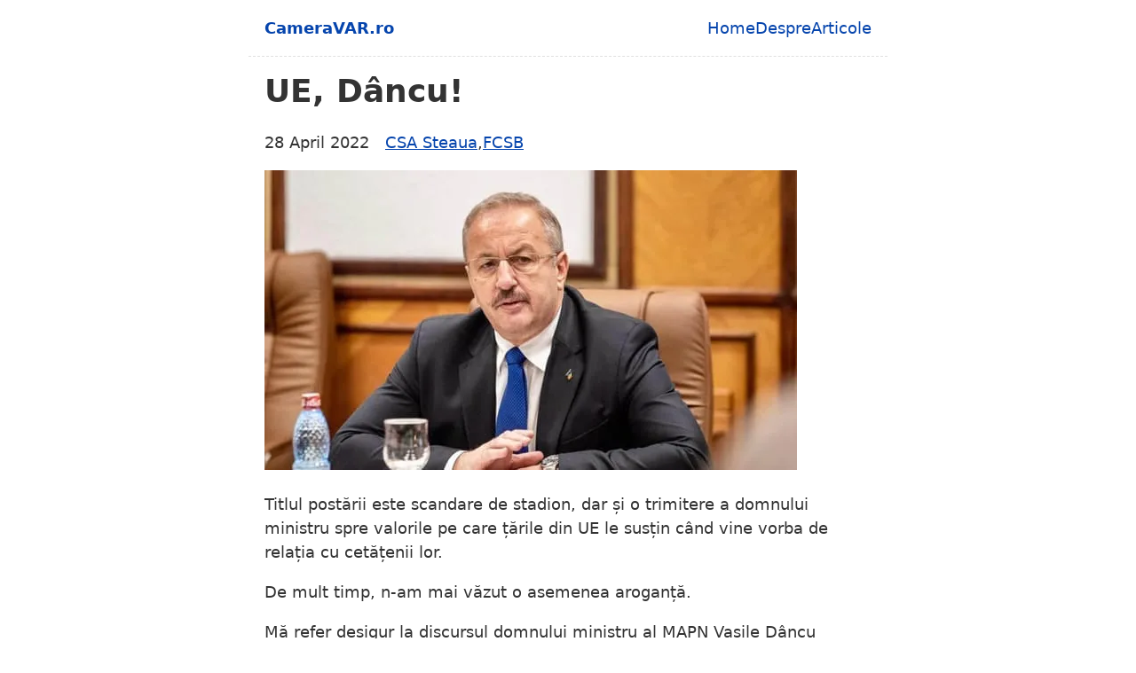

--- FILE ---
content_type: text/html; charset=UTF-8
request_url: https://www.cameravar.ro/ue-dancu/
body_size: 8300
content:
<!doctype html>
<html lang="ro">
  <head>
    <meta charset="utf-8">
    <meta name="viewport" content="width=device-width, initial-scale=1.0">
    <title>UE, Dâncu!</title>
    <meta name="description" content="Ministrul Apărării tratează banul public ca pe o resursă aproape personală și dă impresia că vede statul drept stăpân pe investițiile publice, nu administrator bine intenționat.">
    <link rel="alternate" href="/feed/feed.xml" type="application/atom+xml" title="CameraVAR.ro">
    
    
    <style>/* This is an arbitrary CSS string added to the bundle */
/* Defaults */
:root {
	--font-family: -apple-system, system-ui, sans-serif;
	--font-family-monospace: Consolas, Menlo, Monaco, Andale Mono WT, Andale Mono, Lucida Console, Lucida Sans Typewriter, DejaVu Sans Mono, Bitstream Vera Sans Mono, Liberation Mono, Nimbus Mono L, Courier New, Courier, monospace;
}

/* Theme colors */
:root {
	--color-gray-20: #e0e0e0;
	--color-gray-50: #C0C0C0;
	--color-gray-90: #333;

	--background-color: #fff;

	--text-color: var(--color-gray-90);
	--text-color-link: #082840;
	--text-color-link-active: #5f2b48;
	--text-color-link-visited: #17050F;

	--syntax-tab-size: 2;

	/* Variabile pentru linkuri în light mode */
	--link-blue: #0645AD;
	--link-blue-visited: #0B0080;
	--link-blue-focus: #1a73e8;
}

@media (prefers-color-scheme: dark) {
	:root {
		--color-gray-20: #e0e0e0;
		--color-gray-50: #C0C0C0;
		--color-gray-90: #dad8d8;

		/* --text-color is assigned to --color-gray-_ above */
		--text-color-link: #1493fb;
		--text-color-link-active: #6969f7;
		--text-color-link-visited: #a6a6f8;

		--background-color: #15202b;
	}
}


/* Global stylesheet */
* {
	box-sizing: border-box;
}

@view-transition {
	navigation: auto;
}

html,
body {
	padding: 0;
	margin: 0 auto;
	font-family: var(--font-family);
	color: var(--text-color);
	background-color: var(--background-color);
}
html {
	font-size: 18px;
	overflow-y: scroll;
}
html {
	overflow-y: scroll;
}
body {
	max-width: 40em;
}

/* https://www.a11yproject.com/posts/how-to-hide-content/ */
.visually-hidden:not(:focus):not(:active) {
	clip: rect(0 0 0 0);
	clip-path: inset(50%);
	height: 1px;
	overflow: hidden;
	position: absolute;
	white-space: nowrap;
	width: 1px;
}

/* Fluid images via https://www.zachleat.com/web/fluid-images/ */
img{
  max-width: 100%;
}
img[width][height] {
  height: auto;
}
img[src$=".svg"] {
  width: 100%;
  height: auto;
  max-width: none;
}
video,
iframe {
	width: 100%;
	height: auto;
}
iframe {
	aspect-ratio: 16/9;
}

p:last-child {
	margin-bottom: 0;
}
p {
	line-height: 1.5;
}

li {
	line-height: 1.5;
}

/* Links – valori default (mai ales în dark mode) */
a[href] {
	color: var(--text-color-link);
}
a[href]:visited {
	color: var(--text-color-link-visited);
}
a[href]:hover,
a[href]:active {
	color: var(--text-color-link-active);
}

/* Light mode: albastru + subliniat */
@media (prefers-color-scheme: light) {
  a[href] {
    color: var(--link-blue);
    text-decoration: underline;
    text-decoration-thickness: 1px;
    text-underline-offset: 2px;
  }

  a[href]:visited {
    color: var(--link-blue-visited);
  }

  a[href]:hover,
  a[href]:active {
    color: var(--link-blue);
    text-decoration-thickness: 2px;
  }

  a[href]:focus-visible {
    outline: 2px solid var(--link-blue-focus);
    outline-offset: 2px;
  }
}

main,
footer {
	padding: 1rem;
}
main :first-child {
	margin-top: 0;
}

header {
	border-bottom: 1px dashed var(--color-gray-20);
}

#skip-link {
	text-decoration: none;
	background: var(--background-color);
	color: var(--text-color);
	padding: 0.5rem 1rem;
	border: 1px solid var(--color-gray-90);
	border-radius: 2px;
}

/* Prevent visually-hidden skip link fom pushing content around when focused */
#skip-link.visually-hidden:focus {
	position: absolute;
	top: 1rem;
	left: 1rem;
	/* Ensure it is positioned on top of everything else when it is shown */
	z-index: 999;
}

.links-nextprev {
	display: flex;
	justify-content: space-between;
	gap: .5em 1em;
	list-style: "";
	border-top: 1px dashed var(--color-gray-20);
	padding: 1em 0;
}
.links-nextprev > * {
	flex-grow: 1;
}
.links-nextprev-next {
	text-align: right;
}

table {
	margin: 1em 0;
}
table td,
table th {
	padding-right: 1em;
}

pre,
code {
	font-family: var(--font-family-monospace);
}
pre:not([class*="language-"]) {
	margin: .5em 0;
	line-height: 1.375; /* 22px /16 */
	-moz-tab-size: var(--syntax-tab-size);
	-o-tab-size: var(--syntax-tab-size);
	tab-size: var(--syntax-tab-size);
	-webkit-hyphens: none;
	-ms-hyphens: none;
	hyphens: none;
	direction: ltr;
	text-align: left;
	white-space: pre;
	word-spacing: normal;
	word-break: normal;
	overflow-x: auto;
}
code {
	word-break: break-all;
}

/* Header */
header {
	display: flex;
	gap: 1em;
	flex-wrap: wrap;
	justify-content: space-between;
	align-items: center;
	padding: 1em;
}
.home-link {
	flex-grow: 1;
	font-size: 1em; /* 16px /16 */
	font-weight: 700;
}
.home-link:link:not(:hover) {
	text-decoration: none;
}

/* Nav */
.nav {
	display: flex;
	gap: .5em 1em;
	padding: 0;
	margin: 0;
	list-style: none;
}
.nav-item {
	display: inline-block;
}
.nav-item a[href]:not(:hover) {
	text-decoration: none;
}
.nav a[href][aria-current="page"] {
	text-decoration: underline;
}

/* Posts list */
.postlist {
	counter-reset: start-from var(--postlist-index);
	list-style: none;
	padding: 0;
	padding-left: 1.5rem;
}
.postlist-item {
	display: flex;
	flex-wrap: wrap;
	align-items: baseline;
	counter-increment: start-from -1;
	margin-bottom: 1em;
}
.postlist-item:before {
	display: inline-block;
	pointer-events: none;
	content: "" counter(start-from, decimal-leading-zero) ". ";
	line-height: 100%;
	text-align: right;
	margin-left: -1.5rem;
}
.postlist-date,
.postlist-item:before {
	font-size: 0.875em; /* ~15.75px din 18px */
	color: var(--color-gray-90);
}
.postlist-date {
	word-spacing: -0.5px;
}
.postlist-link {
	font-size: 1.1875em; /* 19px /16 */
	font-weight: 700;
	flex-basis: calc(100% - 1.5rem);
	padding-left: .25em;
	padding-right: .5em;
	text-underline-position: from-font;
	text-underline-offset: 0;
	text-decoration-thickness: 1px;
}
.postlist-item-active .postlist-link {
	font-weight: bold;
}

/* Tags */
.post-tag {
	display: inline-flex;
	align-items: center;
	justify-content: center;
	text-transform: capitalize;
	font-style: normal;
}
.postlist-item > .post-tag {
	align-self: center;
}

/* Tags list */
.post-metadata {
	display: inline-flex;
	flex-wrap: wrap;
	gap: .5em;
	list-style: none;
	padding: 0;
	margin: 0;
}
.post-metadata time {
	margin-right: 1em;
}

/* Formular abonare - Light mode (default) */
.newsletter-form {
  max-width: 500px;
  margin: 2rem auto;
  padding: 1.25rem;
  background: #f9fafb; /* albicios */
  border: 1px solid #e5e7eb;
  border-radius: 12px;
  box-shadow: 0 2px 6px rgba(0,0,0,0.05);
}

.newsletter-form .input-group {
  display: flex;
  flex-direction: column; /* implicit pe mobil */
  gap: 0.75rem;
}

.newsletter-form input[type="email"] {
  width: 100%;
  padding: 0.75rem 1rem;
  font-size: 1rem;
  color: #111827;
  background: #ffffff;
  border: 1px solid #d1d5db;
  border-radius: 8px;
  outline: none;
  transition: border 0.2s ease, box-shadow 0.2s ease;
}

.newsletter-form input[type="email"]::placeholder {
  color: #6b7280;
}

.newsletter-form input[type="email"]:focus {
  border-color: #2563eb;
  box-shadow: 0 0 0 3px rgba(37, 99, 235, 0.2);
}

.newsletter-form button {
  width: 100%;
  padding: 0.75rem 1.25rem;
  background: #2563eb;
  color: #ffffff;
  font-size: 1rem;
  font-weight: 600;
  border: none;
  border-radius: 8px;
  cursor: pointer;
  transition: background 0.2s ease, transform 0.1s ease;
}

.newsletter-form button:hover {
  background: #1d4ed8;
}

.newsletter-form button:active {
  transform: scale(0.98);
}

.newsletter-form .form-message {
  margin-top: 0.75rem;
  font-size: 0.875rem;
  color: #6b7280;
  text-align: center;
}

/* --- Responsive --- */
@media (min-width: 640px) {
  .newsletter-form .input-group {
    flex-direction: row; /* pe desktop -> rând */
  }

  .newsletter-form input[type="email"] {
    flex: 1; /* input ia tot spațiul rămas */
  }

  .newsletter-form button {
    width: auto; /* butonul doar cât textul */
  }
}

/* --- Dark mode automat --- */
@media (prefers-color-scheme: dark) {
  .newsletter-form {
    background: #1f2937; /* gri închis */
    border: 1px solid #374151;
    box-shadow: 0 2px 8px rgba(0,0,0,0.4);
  }

  .newsletter-form input[type="email"] {
    background: #111827;
    border: 1px solid #374151;
    color: #f3f4f6;
  }

  .newsletter-form input[type="email"]::placeholder {
    color: #9ca3af;
  }

  .newsletter-form button {
    background: #3b82f6;
    color: #f9fafb;
  }

  .newsletter-form button:hover {
    background: #2563eb;
  }

  .newsletter-form .form-message {
    color: #9ca3af;
  }
}

/* --- High Contrast / Forced Colors --- */
@media (forced-colors: active) {
  a[href] {
    color: LinkText;
    text-decoration: underline;
  }

  a[href]:visited {
    color: VisitedText;
  }

  a[href]:hover,
  a[href]:active {
    color: LinkText;
    text-decoration-thickness: 2px;
  }

  a[href]:focus-visible {
    outline: 2px solid Highlight;
    outline-offset: 2px;
  }
}
/**
 * okaidia theme for JavaScript, CSS and HTML
 * Loosely based on Monokai textmate theme by http://www.monokai.nl/
 * @author ocodia
 */

code[class*="language-"],
pre[class*="language-"] {
	color: #f8f8f2;
	background: none;
	text-shadow: 0 1px rgba(0, 0, 0, 0.3);
	font-family: Consolas, Monaco, 'Andale Mono', 'Ubuntu Mono', monospace;
	font-size: 1em;
	text-align: left;
	white-space: pre;
	word-spacing: normal;
	word-break: normal;
	word-wrap: normal;
	line-height: 1.5;

	-moz-tab-size: 4;
	-o-tab-size: 4;
	tab-size: 4;

	-webkit-hyphens: none;
	-moz-hyphens: none;
	-ms-hyphens: none;
	hyphens: none;
}

/* Code blocks */
pre[class*="language-"] {
	padding: 1em;
	margin: .5em 0;
	overflow: auto;
	border-radius: 0.3em;
}

:not(pre) > code[class*="language-"],
pre[class*="language-"] {
	background: #272822;
}

/* Inline code */
:not(pre) > code[class*="language-"] {
	padding: .1em;
	border-radius: .3em;
	white-space: normal;
}

.token.comment,
.token.prolog,
.token.doctype,
.token.cdata {
	color: #8292a2;
}

.token.punctuation {
	color: #f8f8f2;
}

.token.namespace {
	opacity: .7;
}

.token.property,
.token.tag,
.token.constant,
.token.symbol,
.token.deleted {
	color: #f92672;
}

.token.boolean,
.token.number {
	color: #ae81ff;
}

.token.selector,
.token.attr-name,
.token.string,
.token.char,
.token.builtin,
.token.inserted {
	color: #a6e22e;
}

.token.operator,
.token.entity,
.token.url,
.language-css .token.string,
.style .token.string,
.token.variable {
	color: #f8f8f2;
}

.token.atrule,
.token.attr-value,
.token.function,
.token.class-name {
	color: #e6db74;
}

.token.keyword {
	color: #66d9ef;
}

.token.regex,
.token.important {
	color: #fd971f;
}

.token.important,
.token.bold {
	font-weight: bold;
}
.token.italic {
	font-style: italic;
}

.token.entity {
	cursor: help;
}
/*
 * New diff- syntax
 */

pre[class*="language-diff-"] {
	--eleventy-code-padding: 1.25em;
	padding-left: var(--eleventy-code-padding);
	padding-right: var(--eleventy-code-padding);
}
.token.deleted {
	background-color: hsl(0, 51%, 37%);
	color: inherit;
}
.token.inserted {
	background-color: hsl(126, 31%, 39%);
	color: inherit;
}

/* Make the + and - characters unselectable for copy/paste */
.token.prefix.unchanged,
.token.prefix.inserted,
.token.prefix.deleted {
	-webkit-user-select: none;
	user-select: none;
	display: inline-flex;
	align-items: center;
	justify-content: center;
	padding-top: 2px;
	padding-bottom: 2px;
}
.token.prefix.inserted,
.token.prefix.deleted {
	width: var(--eleventy-code-padding);
	background-color: rgba(0,0,0,.2);
}

/* Optional: full-width background color */
.token.inserted:not(.prefix),
.token.deleted:not(.prefix) {
	display: block;
	margin-left: calc(-1 * var(--eleventy-code-padding));
	margin-right: calc(-1 * var(--eleventy-code-padding));
	text-decoration: none; /* override del, ins, mark defaults */
	color: inherit; /* override del, ins, mark defaults */
}</style>
    <script src="https://cdn.usefathom.com/script.js" data-site="FPZWIYOI" defer=""></script>
    
  </head>
  <body>
    <a href="#main" id="skip-link" class="visually-hidden">Skip to main content</a>

    <header>
      <a href="/" class="home-link">CameraVAR.ro</a>

      <nav>
        <h2 class="visually-hidden" id="top-level-navigation-menu">Top level navigation menu</h2>
        <ul class="nav">
          <li class="nav-item"><a href="/">Home</a></li>
          <li class="nav-item"><a href="/about/">Despre</a></li>
          <li class="nav-item"><a href="/blog/">Articole</a></li>
        </ul>
      </nav>
    </header>

    <main id="main">
      <heading-anchors>
        


<h1 id="ue-dancu">UE, Dâncu!</h1>

<ul class="post-metadata">
	<li><time datetime="2022-04-28">28 April 2022</time></li>
	<li><a href="/tags/csa-steaua/" class="post-tag">CSA Steaua</a>, </li>
	<li><a href="/tags/fcsb/" class="post-tag">FCSB</a></li>
</ul>

<p><picture><source type="image/avif" srcset="/ue-dancu/fopIOz9aOb-600.avif 600w"><source type="image/webp" srcset="/ue-dancu/fopIOz9aOb-600.webp 600w"><img loading="lazy" decoding="async" src="/ue-dancu/fopIOz9aOb-600.jpeg" alt="Vasile Dâncu, ministrul care decide finanțarea CSA Steaua pe banii românilor" width="600" height="338"></picture></p>
<p>Titlul postării este scandare de stadion, dar și o trimitere a domnului ministru spre valorile pe care țările din UE le susțin când vine vorba de relația cu cetățenii lor.</p>
<p>De mult timp, n-am mai văzut o asemenea aroganță.</p>
<p>Mă refer desigur la discursul domnului ministru al MAPN Vasile Dâncu apropo de dorința celor de la FCSB de-a juca meciuri pe stadionul din Ghencea.</p>
<p>Concret, domnul ministru spune următoarele lucruri:</p>
<blockquote>
<p><em>Nu am auzit că ar fi investit cineva aici. Eu sunt cel care a pus în proiect acest stadion, nu căpitanul de la FCSB sau alt căpitan. A investit statul român în acest stadion, prin CNI. Poporul român revendică acest stadion. (</em><a href="https://www.gsp.ro/fotbal/liga-2/ministrul-apararii-florin-tanase-fcsb-ghencea-csa-steaua-661897.html"><em>sursă – gsp.ro</em></a><em>)</em></p>
</blockquote>
<h2 id="ce-greseste-concret-vasile-dancu"><strong>Ce greșește concret Vasile Dâncu</strong></h2>
<p><strong>1. Asemeni multor altor politicieni, pare să vadă banul public ca pe o resursă aproape personală.</strong></p>
<p>E o atitudine pe care cel mai des o întâlnim la primari, care încearcă să-și acorde un merit extins în privința faptului c-au făcut ceva cu banii publici.</p>
<p>Deși nu o spun direct, atitudinea și nuanțele discursului lor la asta duce – „Mă, dacă nu eram eu să dau bani, voi rămâneați proști. Nu că n-ați mai fi, dar oricum…”.</p>
<p><strong>2. Vehiculează ideea tipic comunistă că investiția e cumva a statului, care e stăpân, nu administrator al resurselor publice</strong></p>
<p>Aparent, nu e ceva grav. Că doar statul prin CNI a dus banii acolo. Doar că statul nu are bani, noi avem bani. Statul, conform unui acord social, îi ia de la noi și utilizează în interesul nostru.</p>
<p>Prin urmare, da, e nevoie ca politicienii și funcționarii publici să aibă mereu o atitudine din care să reiasă că înțeleg asta.</p>
<p>Da, mereu.</p>
<p><strong>3. Vehiculează ideea tipic comunistă a interesului poporului în fața individului</strong></p>
<p>„Poporul român” e o sintagmă dragă politicienilor pentru că poate să dea impresia că le pasă de toată lumea, <a href="https://www.facebook.com/kala.snikov.77/posts/2200362803436518v">fără să le pese în realitate de nimeni</a> la nivel concret.</p>
<p>E ceva care nu implică absolut nicio responsabilitate. De aia poți spune chestii umflate precum „Poporul român revendică acest stadion”.</p>
<p>Vei vedea însă imediat în text, că domnul Dâncu nu mai e interesat de cei mulți când vine vorba de numărul de fani din spatele celor două echipe.</p>
<h2 id="unde-este-profund-ipocrit-vasile-dancu"><strong>Unde este profund ipocrit Vasile Dâncu</strong></h2>
<p>Apoi, domnul ministru a încercat să explice de ce nu e în regulă să iriți o comunitate atât de mare precum cea care susține echipa de fotbal a CSA Steaua:</p>
<blockquote>
<p><em>E o problemă care ține și de suporterii Stelei, de toată comunitatea care înseamnă Steaua, care a dat mulți campioni mondiali și sigur că vocea acestei comunități este importantă pentru oricine.</em></p>
</blockquote>
<p>Spre deosebire de alți politicieni, domnul Dâncu este sociolog.</p>
<p>Prin urmare, atunci când vrea să inducă ideea că nu poți produce nemulțumiri unei comunități atât de mari precum cea care susține CSA Steaua, domnul Dâncu nu ține cont de datele din diversele studii sociologice apropo de numărul de simpatizanti ai fiecărei echipe.</p>
<p>Asta în condițiile în care dânsul este un sociolog care, prin intermediul IRES, a făcut unele dintre primele și cele mai importante <a href="https://ires.ro/uploads/articole/ires_romanii-si-fotbalul_consum_perceptii_atitudini-2011.pdf">studii de genul acesta – 2009, 2011</a>.</p>
<p>Concret, la ora actuală, indiferent de studiu, de reprezentativitatea eșantionului, de tipul de cercetare, cei mai mulți români interesați de fotbal susțin că FCSB este echipa lor favorită.</p>
<p>De exemplu, asta spune <a href="https://www.prosport.ro/fotbal-intern/liga-1/oamenii-au-ales-cea-mai-iubita-echipa-de-fotbal-din-romania-fcsb-a-zdrobit-csa-steaua-intr-un-sondaj-comandat-de-prosport-reactia-lui-gigi-becali-sa-nu-zica-talpan-ca-v-am-pus-eu-19043214">o cercetare comandată de ProSport în 2020</a>:</p>
<p><picture><source type="image/avif" srcset="/ue-dancu/H1yiTIo6kg-1593.avif 1593w"><source type="image/webp" srcset="/ue-dancu/H1yiTIo6kg-1593.webp 1593w"><img loading="lazy" decoding="async" src="/ue-dancu/H1yiTIo6kg-1593.jpeg" alt="Studiu echipa cu cei mai mulți suporteri" width="1593" height="1129"></picture>FCSB e cotată cu 52% din numărul opțiunilor exprimate, iar CSA Steaua cu 2%. Studiul este făcut înainte de decizia privind palmaresul echipei istorice Steaua</p>
<p>Inclusiv atunci când întrebările studiului nu fac diferență între FCSB și CSA Steaua, iar o parte probabil importantă a respondenților echivalează FCSB cu Steaua, <a href="https://www.sport.ro/fotbal-intern/studiu-fcsb-isi-confirma-suprematia-in-romania-dinamo-este-revelatia.html">tot FCSB este prima.</a></p>
<p>În fine, când vine vorba de prezența fanilor pe stadion, <a href="https://www.gsp.ro/fotbal/liga-1/fcsb-dinamo-cfr-rapid-suporteri-659799.html">Gazeta susținea</a> la începutul lunii aprilie că la nivel de Liga 1 lucrurile arată așa:</p>
<ol>
<li>
<p>FCSB                   10.900</p>
</li>
<li>
<p>Rapid                   9.750</p>
</li>
<li>
<p>CSU Craiova             6.000</p>
</li>
<li>
<p>UTA                     5.650</p>
</li>
<li>
<p>CFR Cluj                3.070</p>
</li>
</ol>
<p>Conform site-ului <a href="https://lpf2.ro/liga2/html/clasament_spectatori">LPF2.ro</a>, <strong>CSA Steaua ar fi avut o medie de 1.635 de spectatori</strong> la meciurile din Ghencea, ceea ce o situează pe locul 3 într-un clasament la nivelul ligii secunde, după <strong>Petrolul (2.540) și U Cluj (1.995)</strong>.</p>
<p>Dacă aș forța o comparație, <strong>Mioveni (1.675)</strong> strânge mai mulți spectatori la meciurile de acasă, iar <strong>Botoșani (1.130)</strong> strânge mai puțini decât CSA.</p>
<p>Când vine vorba de un top al meciurilor care au atras pe teren propriu cel mai mare număr de spectatori la nivel de Liga a II-a, <strong>CSA Steaua se află pe locul 9</strong>, cu 3.772 de spectatori la partida cu Csikszereda (1-0).</p>
<p>În condițiile acestea, dacă domnul ministru este speriat de posibilitatea că ar putea leza sentimentele și interesele unei mari comunități de suporteri, atunci să se uite întâi spre cei care susțin FCSB.</p>
<h2 id="aroganta-suprema-a-lui-vasile-dancu"><strong>Aroganța supremă a lui Vasile Dâncu</strong></h2>
<p>Pentru mine, bucata de discurs cea mai problematică este însă alta:</p>
<blockquote>
<p><em>Poți face repede o modificare legislativă, însă nu e așa simplu să ai și performanță, asta nu îți asigură și performanță. Cred că atunci când clubul va fi pregătit, din perspectiva bugetului, a lotului de jucători, să atace titlul în România, pentru că această echipă să poată participa mai întâi în Liga 1.</em></p>
</blockquote>
<p>Unii se vor uita la dorința ministrului ca CSA Steaua să performeze, să construiască solid.</p>
<p>Ceea ce ai putea scăpa însă din vedere este bucata de-nceput – <em>„poți face repede o modificare legislativă”.</em></p>
<p>Adică omul care conduce un minister de forță, care este și vicepremier și lider al celui mai mare partid din România (PSD) spune senin că anumite lucruri importante precum legile pot fi făcute instant când există un interes al statului în luptă cu privații.</p>
<p>Pentru că dincolo de orice, una dintre marile probleme ale proiectului fotbalistic de la CSA Steaua este că ia banii lui Becali și concurează apoi cu el.</p>
<p>Pe banii lui.</p>
<p>Sigur, și pe banii mei, și pe banii tăi.</p>
<p>Normal, sunt unii care spun că da, dar și primăriile folosesc tot bani publici pe la echipele de fotbal.</p>
<p>Diferența este că un primar și consilierii locali care decid să ducă bani publici într-o direcție sau alta răspund direct la momentul votului. La domnul Dâncu, la domnul comandant al clubului Steaua și la alții ca ei lucrurile sunt un pic diferite.</p>
<p>Popular vorbind, alegerea lor nu este la fel de „directă”, iar tragerea lor la răspundere electorală nu este la fel ușor posibilă precum în cazul primarilor și a consilierilor locali.</p>


<hr>

<div class="newsletter-wrapper">
  <h2 id="aboneaza-te-acum-la-cameravar-ro">📬 Abonează-te acum la CameraVAR.ro ↓ ↓ ↓</h2>

<form class="newsletter-form" data-action="https://assets.mailerlite.com/jsonp/1973371/forms/175297963664344163/subscribe" novalidate="">
    <input type="hidden" name="ml-submit" value="1">
    <input type="hidden" name="anticsrf" value="true">

    <div class="input-group">
      <input type="email" name="fields[email]" placeholder="Adresa ta de email" required="" aria-label="Adresa de email" autocomplete="email">
      <button type="submit">Abonare</button>
    </div>

    <p class="form-message" aria-live="polite"></p>
  </form>
</div>
<ul class="links-nextprev"><li class="links-nextprev-prev">← Anterior<br> <a href="/garantare-salarii-drepturi-tv-eroare/">De ce garantarea salariilor cu drepturile TV ar fi o greșeală</a></li><li class="links-nextprev-next">Următorul →<br><a href="/emisiuni-beldie/">De ce nu am mai făcut emisiuni</a></li>
</ul>

      </heading-anchors>
    </main>

    <footer>
      <p>
        © 2025 <a href="https://beldie.ro/">Ștefan Beldie</a> | <a href="https://www.cameravar.ro/feed/feed.xml">Feed RSS</a> 
      </p>
    </footer>

    <!-- This page `/ue-dancu/` was built on 2026-01-20T17:56:36.112Z -->
    <script type="module" src="/dist/xIvV0VuIEj.js"></script>
    
  </body>
</html>